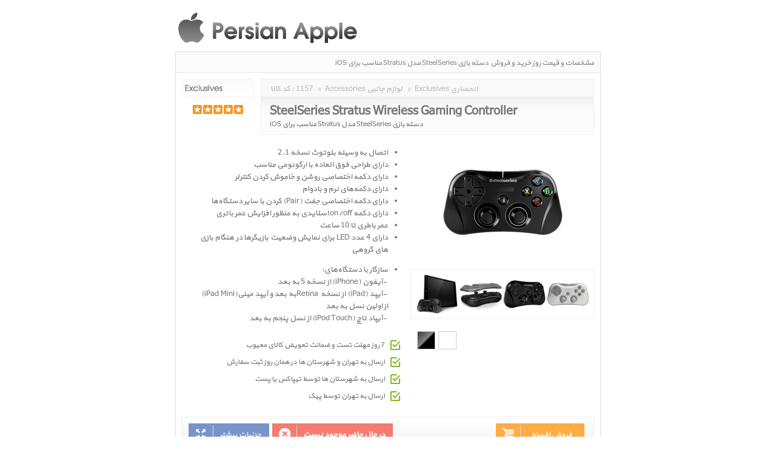

--- FILE ---
content_type: text/html; charset=utf-8
request_url: http://persianapple.ir/UI/ProductDetail.aspx?PID=1157
body_size: 8219
content:


<!DOCTYPE html PUBLIC "-//W3C//DTD XHTML 1.0 Transitional//EN" "http://www.w3.org/TR/xhtml1/DTD/xhtml1-transitional.dtd">
<html xmlns="http://www.w3.org/1999/xhtml">
<head id="Head1"><meta http-equiv="X-UA-Compatible" content="IE=9" /><title>
	مشخصات و قیمت روز خرید و فروش دسته بازی SteelSeries مدل Stratus مناسب برای iOS SteelSeries Stratus Wireless Gaming Controller | 1157 | پرشین اپل | Persian Apple
</title><link rel="shortcut icon" href="../SiteImage/SiteIcon.ico" type="image/xicon" /><meta http-equiv="Content-Type" content="text/html; charset=UTF-8" /><meta name="author" content="www.kimia.company" /><meta name="copyright" content="Copyright © KIMIA All Rights Reserved" /><link href="../Style/StyleMaster.css" rel="stylesheet" type="text/css" /><link href="../Style/LightToolTip.css" rel="stylesheet" type="text/css" /><link href="../Style/LightImageInfo.css" rel="stylesheet" type="text/css" /><link href="../Style/LightMessageBox.css" rel="stylesheet" type="text/css" /><link href="../Style/KimexaTools.css" rel="stylesheet" type="text/css" />


    <script src="../Scripts/jquery-1.7.2.min.js" type="text/javascript"></script>
	<script src="../Scripts/LightGoTop.js" type="text/javascript"></script>  
    <script src="../Scripts/LightToolTip.js" type="text/javascript"></script>  
    <script src="../Scripts/KimexaLightPopup.js" type="text/javascript"></script>
    <script src="../Scripts/jquery.cookie.js" type="text/javascript"></script>
    <script src="../Scripts/KimexaCookie.js" type="text/javascript"></script>
    <script src="../Scripts/LightMessageBox.js" type="text/javascript"></script>
    <script src="../Scripts/KimexaTools.js" type="text/javascript"></script>
    <script src="../Scripts/KimiaImageZoom.js" type="text/javascript"></script>

    <script type="text/javascript">

        $(document).ready(function () {

            $('#closeTab0').click(function (e) {
                $("#idTab0").slideUp();
                //$("#idTab0").fadeOut(500);
                //$("#idTab0").stop(true, true).slideToggle("slow");
                e.stopPropagation();
            });

            $('#closeTab1').click(function (e) {
                $("#idTab1").slideUp();
                e.stopPropagation();
            });

            $('#closeTab2').click(function (e) {
                $("#idTab2").slideUp();
                e.stopPropagation();
            });

            $('#closeTab3').click(function (e) {
                $("#idTab3").slideUp();
                e.stopPropagation();
            });

            $('#closeTab4').click(function (e) {
                $("#idTab4").slideUp();
                e.stopPropagation();
            });

            $('#closeTab5').click(function (e) {
                $("#idTab5").slideUp();
                e.stopPropagation();
            });

            $('#closeTab6').click(function (e) {
                $("#idTab6").slideUp();
                e.stopPropagation();
            });

            $('#closeTab7').click(function (e) {
                $("#idTab7").slideUp();
                e.stopPropagation();
            });

            $('#closeTab8').click(function (e) {
                $("#idTab8").slideUp();
                e.stopPropagation();
            });

        });

    </script>

    <script src="../Scripts/HomeMasterScript.js" type="text/javascript"></script>


<meta name="Description" content="مشخصات و قیمت روز خرید و فروش دسته بازی SteelSeries مدل Stratus مناسب برای iOS SteelSeries Stratus Wireless Gaming Controller ، قیمت، مشخصات و نقد و بررسی، برنامه و درایور دسته بازی SteelSeries مدل Stratus مناسب برای iOS، SteelSeries Stratus Wireless Gaming Controller، عکس و تصویر، لوازم جانبی، راهنمای خرید دسته بازی SteelSeries مدل Stratus مناسب برای iOS، SteelSeries Stratus Wireless Gaming Controller 1157" /><meta name="keywords" content="مشخصات و قیمت روز خرید و فروش دسته بازی SteelSeries مدل Stratus مناسب برای iOS SteelSeries Stratus Wireless Gaming Controller , قیمت دسته بازی SteelSeries مدل Stratus مناسب برای iOS , مشخصات و نقد و بررسی دسته بازی SteelSeries مدل Stratus مناسب برای iOS , برنامه و درایور دسته بازی SteelSeries مدل Stratus مناسب برای iOS , عکس و تصویر دسته بازی SteelSeries مدل Stratus مناسب برای iOS , لوازم جانبی دسته بازی SteelSeries مدل Stratus مناسب برای iOS , راهنمای خرید دسته بازی SteelSeries مدل Stratus مناسب برای iOS , قیمت SteelSeries Stratus Wireless Gaming Controller , مشخصات و نقد و بررسی SteelSeries Stratus Wireless Gaming Controller , برنامه و درایور SteelSeries Stratus Wireless Gaming Controller , عکس و تصویر SteelSeries Stratus Wireless Gaming Controller , لوازم جانبی SteelSeries Stratus Wireless Gaming Controller , راهنمای خرید SteelSeries Stratus Wireless Gaming Controller , دسته بازی SteelSeries مدل Stratus مناسب برای iOS , SteelSeries Stratus Wireless Gaming Controller" /><link rel="canonical" href="http://persianapple.ir/UI/ProductDetail.aspx?PID=1157" /></head>

<body class="DetailMaster">

<form name="form1" method="post" action="./ProductDetail.aspx?PID=1157" id="form1">
<div>
<input type="hidden" name="__VIEWSTATE" id="__VIEWSTATE" value="j6lIFzYv1rONcIbR1UEgHE7bJUNA+kfMCYD8sqgqYHbpjhT79ZMZ9hqd9S4OPjzFOdKpafdc1WJIK1K/NHQ0BJYHjbx+OSmmeYRZ4IeqMw6gFsPs4cxwaivFRFY=" />
</div>

<div>

	<input type="hidden" name="__VIEWSTATEGENERATOR" id="__VIEWSTATEGENERATOR" value="0DC8D961" />
</div>

    <div id="idProductDetail"><div class='DetailMasterDisplay'><a href='../Index.aspx'><img class='DetailMasterHeaderImage' title='مشخصات و قیمت روز خرید و فروش دسته بازی SteelSeries مدل Stratus مناسب برای iOS SteelSeries Stratus Wireless Gaming Controller' alt='مشخصات و قیمت روز خرید و فروش دسته بازی SteelSeries مدل Stratus مناسب برای iOS SteelSeries Stratus Wireless Gaming Controller' title='' src='../SiteImage/DetailHeader.png' /></a><div itemscope='' itemtype='http://schema.org/Review'><div class='xWin xWinBorderPrint' style='width:700px' id='SchemaReviewContent' ><div class='xWinTitle'><div class='xWinIcon LightToolTip'><img src='../SiteImage/ProductIndex.png' alt='مشخصات و قیمت روز خرید و فروش دسته بازی SteelSeries مدل Stratus مناسب برای iOS SteelSeries Stratus Wireless Gaming Controller' /><span class='LightToolTipStyle'>مشخصات و قیمت روز خرید و فروش دسته بازی SteelSeries مدل Stratus مناسب برای iOS SteelSeries Stratus Wireless Gaming Controller</span></div><h1><a href='../UI/ProductDetail.aspx?PID=1157' title='مشخصات و قیمت روز خرید و فروش دسته بازی SteelSeries مدل Stratus مناسب برای iOS SteelSeries Stratus Wireless Gaming Controller' ><span>مشخصات و قیمت روز خرید و فروش</span> <span>دسته بازی SteelSeries مدل Stratus مناسب برای iOS</span> <span>SteelSeries Stratus Wireless Gaming Controller</span></a></h1><meta itemprop='itemReviewed' content='مشخصات و قیمت روز خرید و فروش دسته بازی SteelSeries مدل Stratus مناسب برای iOS SteelSeries Stratus Wireless Gaming Controller' /><span itemprop='reviewRating' itemscope='' itemtype='http://schema.org/Rating'><meta itemprop='worstRating' content='0' /><meta itemprop='ratingValue' content='4.6' /><meta itemprop='bestRating' content='5' /></span><meta itemprop='author' content='HiAPPLE' /><meta itemprop='datePublished' content='2026-01-31' /></div><div class='xWinBody'><div class='ProductView1'><div class='ProductView1Header_Left'><a href='../UI/SubGroup.aspx?ID=184' target='_blank' title='انحصاری Exclusives'><img src='../UpImage/c6c0d541-3e75-4d50-8196-6510daa1af71.png' alt='انحصاری Exclusives' class='ProductViewCategory' /></a><div><img src='/SiteImage/Rank5.png' alt='Rank : 5' title='Rank : 5' class='ProductViewRank' /></div></div><div class='ProductView1Header_Right'  ><ul><li><span>کد کالا :</span></li><li><a href='../UI/ProductDetail.aspx?PID=1157' title='SteelSeries Stratus Wireless Gaming Controller، دسته بازی SteelSeries مدل Stratus مناسب برای iOS' target='_blank' style='direction:rtl' >1157</a></li><li><b>»</b></li><li><a href='../UI/MainGroup.aspx?ID=102' target='_blank' >Accessories لوازم جانبی</a></li><li><b>»</b></li><li><a href='../UI/SubGroup.aspx?ID=184' target='_blank' >Exclusives انحصاری</a></li></ul><div class='clear'></div><a class='ProductIndexHeaderMaster' style='direction:ltr;' href='../UI/ProductSpecification.aspx?PID=1157' title='SteelSeries Stratus Wireless Gaming Controller، دسته بازی SteelSeries مدل Stratus مناسب برای iOS' target='_blank' >SteelSeries Stratus Wireless Gaming Controller</a><a class='ProductIndexHeaderAlternative' style='direction:rtl; font-family:KimiaYekan; font-weight:normal;' href='../UI/ProductSpecification.aspx?PID=1157' title='SteelSeries Stratus Wireless Gaming Controller، دسته بازی SteelSeries مدل Stratus مناسب برای iOS' target='_blank' >دسته بازی SteelSeries مدل Stratus مناسب برای iOS</a></div><div class='clear'></div><div class='ProductView1_Right' ><div class='ProductView1_RightBody'><div class='ProductDynamicFieldTableBox'><table class='ProductDynamicFieldTable' style='direction:rtl;text-align: right;' summary='Price and Specifications SteelSeries Stratus Wireless Gaming Controller' border='0px' cellpadding='0px' cellspacing='1px' ></table></div><div class='ProductView1_BriefComment'  ><ul dir="rtl"> 	<li style="text-align: justify;"> 		اتصال به وسیله بلوتوث نسخه 2.1</li> 	<li style="text-align: justify;"> 		دارای طراحی فوق العاده با ارگونومی مناسب</li> 	<li style="text-align: justify;"> 		دارای دکمه اختصاصی روشن و خاموش کردن کنترلر</li> 	<li style="text-align: justify;"> 		دارای دکمه‌های نرم و بادوام</li> 	<li style="text-align: justify;"> 		دارای دکمه اختصاصی جفت (Pair) کردن با سایر دستگاه‌ها</li> 	<li style="text-align: justify;"> 		دارای دکمه on/off اسلایدی به منظور افزایش عمر باتری</li> 	<li style="text-align: justify;"> 		عمر باطری تا 10 ساعت</li> 	<li style="text-align: justify;"> 		دارای 4 عدد LED برای نمایش وضعیت بازیگرها در هنگام بازی های گروهی</li> 	<li style="text-align: justify;"> 		<p dir="RTL"> 			سازگار با دستگاه‌های<span dir="LTR">:<br /> 			- </span>آیفون<span dir="LTR"> (iPhone) </span>از نسخه 5 به بعد<br /> 			<span dir="LTR">- </span>آیپد<span dir="LTR"> (iPad) </span>از نسخه <span dir="LTR">Retina </span>به بعد و آیپد مینی<span dir="LTR"> (iPad Mini) </span>از اولین نسل به بعد<br /> 			<span dir="LTR">- </span>آیپاد تاچ<span dir="LTR"> (iPod Touch) </span>از نسل پنجم به بعد</p> 	</li> </ul></div></div><div class='ProductView1_ProductComment'><ul><li>7 روز مهلت تست و ضمانت تعویض کالای معیوب</li><li>ارسال به تهران و شهرستان ها در همان روز ثبت سفارش</li><li>ارسال به شهرستان ها توسط تیپاکس یا پست</li><li>ارسال به تهران توسط پیک</li></ul></div></div><div class='ProductView1_Left' ><a href='../UI/ProductSpecification.aspx?PID=1157' target='_blank' title='SteelSeries Stratus Wireless Gaming Controller، دسته بازی SteelSeries مدل Stratus مناسب برای iOS' ><div class='KimexaImageCaption KimexaImageCaptionHoverBorder'><div class='imgPanel-4'><img src='../UpImageThumb/be89d82f-6722-4cf3-9022-2d481e1064d8.jpg' alt='SteelSeries Stratus Wireless Gaming Controller، دسته بازی SteelSeries مدل Stratus مناسب برای iOS' class='' /></div><div class='KimexaImageCaptionContent'><div class='KimexaImageCaptionBody' ><span style='direction:ltr;'>SteelSeries Stratus Wireless Gaming Controller</span><span style='direction:rtl;'>دسته بازی SteelSeries مدل Stratus مناسب برای iOS</span></div></div></div><div class='clear'></div></a><div class='clear'></div><div><a class='ProductView1_LeftImages' href='../UI/ProductSpecification.aspx?PID=1157&t=Images#TAB' title='تصاویر SteelSeries Stratus Wireless Gaming Controller، تصاویر دسته بازی SteelSeries مدل Stratus مناسب برای iOS' target='_blank' ><img src='../UpImageThumb/2204c8ba-f002-4fb4-a5a8-283a2d289b9b.jpg' alt='' /><img src='../UpImageThumb/e1b008b9-37f7-405f-bf4d-874945e19bb1.jpg' alt='' /><img src='../UpImageThumb/ec155aa2-96ce-48f6-b19c-ec2d74add814.jpg' alt='' /><img src='../UpImageThumb/1cb6483a-22a0-4a10-af97-3f20d67726ba.jpg' alt='' /></a></div><div class='ProductView1_CompanyColor'><span><img style='position: relative; z-index: 1;' src='../ui/generateColorPicture.aspx?width=18&height=18&color1=000000&color2=' alt=''><img style='position: absolute; left:0px; top: 0px; z-index: 10;' src='../SiteImage/Color3D.png' /></span><span><img style='position: relative; z-index: 1;' src='../ui/generateColorPicture.aspx?width=18&height=18&color1=FFFFFF&color2=' alt=''><img style='position: absolute; left:0px; top: 0px; z-index: 10;' src='../SiteImage/Color3D.png' /></span><div class='clear'></div></div><div class='clear'></div></div><div class='clear'></div><div class='ProductView1Footer'><div class='ProductView1_btnSpecification'><a href='../UI/ProductSpecification.aspx?PID=1157' title='SteelSeries Stratus Wireless Gaming Controller، دسته بازی SteelSeries مدل Stratus مناسب برای iOS' target='_blank' ><img alt='' src='../SiteImage/icoProductMore.png' /><span>جزئیات بیشتر</span></a></div><div class='ProductView1_btnNotAvailble'><img alt='' src='../SiteImage/icoProductNotAvailble.png' /><span>در حال حاضر موجود نیست</span></div><div class='ProductView1_btnCommingSoon' style='float: right'><a href='../UI/Menu.aspx?ID=122&MenuNav=1' target='_blank' title='فروش اقساط'><img alt='فروش اقساط' src='/SiteImage/icoProductBasket.png'><span style='font-weight: normal;'>فروش اقساط</span></a></div><div class='clear'></div></div><div class='clear'></div></div><div class='clear'></div><div class='DottedLine'></div><div itemprop='reviewBody'><div id='idTab0'><div class='TabPanel'><a name='TAB'></a><a class='TabItem TabFirst TabActive' href='../UI/ProductSpecification.aspx?PID=1157#TAB' title='دسته بازی SteelSeries مدل Stratus مناسب برای iOS، SteelSeries Stratus Wireless Gaming Controller' >معرفی و مشخصات فنی</a><img src='../SiteImage/ProductDetailClosePanel.png' id='closeTab0' /><div class='clear'></div></div><div class='TabBody'><div class='TabHeader'><h2 class='TabHeaderFirst'>دسته بازی SteelSeries مدل Stratus مناسب برای iOS</h2><h2 class='TabHeaderSecound'>SteelSeries Stratus Wireless Gaming Controller</h2></div><div class='TabMoarefiPrice TabContentFrame'> دسته بازی SteelSeries مدل Stratus مناسب برای iOS ﴿ SteelSeries Stratus Wireless Gaming Controller ﴾ در حال حاضر در انبار موجود نمیباشد. </div><div class='TabMoarefiImages'><a href='../UI/ProductSpecification.aspx?PID=1157&t=Images#TAB' title='تصاویر دسته بازی SteelSeries مدل Stratus مناسب برای iOS ﴿ SteelSeries Stratus Wireless Gaming Controller ﴾' ><div class='imgPanel-35'><img src='../UpImageThumb/2204c8ba-f002-4fb4-a5a8-283a2d289b9b.jpg' alt='دسته بازی SteelSeries مدل Stratus مناسب برای iOS ﴿ SteelSeries Stratus Wireless Gaming Controller ﴾' class='imgPanel-35-ImageNew' /></div><div class='imgPanel-35'><img src='../UpImageThumb/e1b008b9-37f7-405f-bf4d-874945e19bb1.jpg' alt='دسته بازی SteelSeries مدل Stratus مناسب برای iOS ﴿ SteelSeries Stratus Wireless Gaming Controller ﴾' class='imgPanel-35-ImageNew' /></div><div class='imgPanel-35'><img src='../UpImageThumb/ec155aa2-96ce-48f6-b19c-ec2d74add814.jpg' alt='دسته بازی SteelSeries مدل Stratus مناسب برای iOS ﴿ SteelSeries Stratus Wireless Gaming Controller ﴾' class='imgPanel-35-ImageNew' /></div><div class='imgPanel-35'><img src='../UpImageThumb/1cb6483a-22a0-4a10-af97-3f20d67726ba.jpg' alt='دسته بازی SteelSeries مدل Stratus مناسب برای iOS ﴿ SteelSeries Stratus Wireless Gaming Controller ﴾' class='imgPanel-35-ImageNew' /></div><div class='clear'></div></a></div><div class='TabMoarefiHelp TabContentFrame'>کاربر گرامی! لطفا قبل از خرید دسته بازی SteelSeries مدل Stratus مناسب برای iOS ﴿ SteelSeries Stratus Wireless Gaming Controller ﴾ ابتدا مشخصات و توضیحات مربوطه را به دقت مطالعه نموده تا کالا از نظر فنی نیاز شما را بر طرف سازد سپس قیمت و شرایط گارانتی شرکت گارانتی کننده را به دقت مطالعه نموده، همچنین راهنمای خرید  پرشین اپل Persian Apple  را به دقت بررسی و در صورت تمایل اقدام به خرید نمائید.  همچنین شما میتوانید جهت اطلاعات بیشتر به قسمت <a href='../UI/ProductSpecification.aspx?PID=1157&t=Prices#TAB' title='قیمت دسته بازی SteelSeries مدل Stratus مناسب برای iOS ﴿ SteelSeries Stratus Wireless Gaming Controller ﴾' >قیمت</a>، <a href='../UI/ProductSpecification.aspx?PID=1157&t=Reviews#TAB' title='نقد و بررسی دسته بازی SteelSeries مدل Stratus مناسب برای iOS ﴿ SteelSeries Stratus Wireless Gaming Controller ﴾' >نقد و بررسی</a>، <a href='../UI/ProductSpecification.aspx?PID=1157&t=Images#TAB' title='تصاویر دسته بازی SteelSeries مدل Stratus مناسب برای iOS ﴿ SteelSeries Stratus Wireless Gaming Controller ﴾' >تصاویر</a>، <a href='../UI/ProductSpecification.aspx?PID=1157&t=Accessories#TAB' title='لوازم جانبی دسته بازی SteelSeries مدل Stratus مناسب برای iOS ﴿ SteelSeries Stratus Wireless Gaming Controller ﴾' >لوازم جانبی</a>، <a href='../UI/ProductSpecification.aspx?PID=1157&t=How_To_Buy#TAB' title='راهنمای خرید دسته بازی SteelSeries مدل Stratus مناسب برای iOS ﴿ SteelSeries Stratus Wireless Gaming Controller ﴾' >راهنمای خرید</a>،  مراجعه فرمائید.</div><div class='TabContentFrame TabContentFrameCloud'>دسته بازی SteelSeries مدل Stratus مناسب برای iOS، SteelSeries Stratus Wireless Gaming Controller، قیمت، مشخصات و نقد و بررسی، برنامه و درایور دسته بازی SteelSeries مدل Stratus مناسب برای iOS، SteelSeries Stratus Wireless Gaming Controller، عکس و تصویر، لوازم جانبی، راهنمای خرید دسته بازی SteelSeries مدل Stratus مناسب برای iOS، SteelSeries Stratus Wireless Gaming Controller</div></div></div><div id='idTab1'><div class='TabPanel'><a name='Prices'></a><a class='TabItem TabActive' href='../UI/ProductSpecification.aspx?PID=1157&t=Prices#TAB' title='قیمت دسته بازی SteelSeries مدل Stratus مناسب برای iOS، قیمت SteelSeries Stratus Wireless Gaming Controller' >قیمت</a><img src='../SiteImage/ProductDetailClosePanel.png' id='closeTab1' /><div class='clear'></div></div><div class='TabBody'><div class='TabHeader'><h2 class='TabHeaderFirst'>قیمت دسته بازی SteelSeries مدل Stratus مناسب برای iOS</h2><h2 class='TabHeaderSecound'>قیمت SteelSeries Stratus Wireless Gaming Controller</h2></div><div class='TabContentFrame'> قیمت دسته بازی SteelSeries مدل Stratus مناسب برای iOS ﴿ قیمت SteelSeries Stratus Wireless Gaming Controller ﴾. متاسفانه <a href='../UI/ProductSpecification.aspx?PID=1157&t=Prices' title='قیمت دسته بازی SteelSeries مدل Stratus مناسب برای iOS ﴿ قیمت SteelSeries Stratus Wireless Gaming Controller ﴾' >دسته بازی SteelSeries مدل Stratus مناسب برای iOS ﴿ SteelSeries Stratus Wireless Gaming Controller ﴾</a> در حال حاضر در انبار موجود نمیباشد. بنابراین قیمتهای اعلام شده دارای اعتبار نمیباشند. لطفا جهت اطلاع از موجودی و قیمت از پنل 'درخواست قیمت' استفاده نمائید تا کارشناسان فروش پرشین اپل Persian Apple به سرعت پاسخگوی شما باشند. </div><div class='TabBanner'><img src='../SiteImage/TabBannerPrices.png' title='قیمت دسته بازی SteelSeries مدل Stratus مناسب برای iOS ﴿ قیمت SteelSeries Stratus Wireless Gaming Controller ﴾'  alt='قیمت دسته بازی SteelSeries مدل Stratus مناسب برای iOS ﴿ قیمت SteelSeries Stratus Wireless Gaming Controller ﴾' /></div><div class='TabContentFrame'><ul><li>کاربر گرامی! آخرین تاریخ به روز رسانی قیمت 1403/09/24 - 18:18 میباشد. لطفا در صورت به روز نبودن جهت اطلاع از بهترین و آخرین قیمت خرید و فروش دسته بازی SteelSeries مدل Stratus مناسب برای iOS ﴿ SteelSeries Stratus Wireless Gaming Controller ﴾ با واحد فروش تماس حاصل فرمائید یا از طریق 'پنل درخواست قیمت' درخواست خود را ثبت نمائید.</li></ul></div><div class='TabContentFrame TabContentFrameCloud'>قیمت دسته بازی SteelSeries مدل Stratus مناسب برای iOS، قیمت SteelSeries Stratus Wireless Gaming Controller، لیست قیمت، بهترین قیمت فروش، قیمت به روز دسته بازی SteelSeries مدل Stratus مناسب برای iOS، SteelSeries Stratus Wireless Gaming Controller، آخرین قیمت، تغییرات قیمت، قیمت اقساط دسته بازی SteelSeries مدل Stratus مناسب برای iOS، SteelSeries Stratus Wireless Gaming Controller</div></div></div><div id='idTab3'><div class='TabPanel'><a name='Reviews'></a><a class='TabItem TabActive' href='../UI/ProductSpecification.aspx?PID=1157&t=Reviews#TAB' title='نقد و بررسی دسته بازی SteelSeries مدل Stratus مناسب برای iOS، نقد و بررسی SteelSeries Stratus Wireless Gaming Controller' >نقد و بررسی</a><img src='../SiteImage/ProductDetailClosePanel.png' id='closeTab3' /><div class='clear'></div></div><div class='TabBody'><div class='TabHeader'><h2 class='TabHeaderFirst'>نقد و بررسی دسته بازی SteelSeries مدل Stratus مناسب برای iOS</h2><h2 class='TabHeaderSecound'>نقد و بررسی SteelSeries Stratus Wireless Gaming Controller</h2></div><div class='TabContentFrame'>کاربر گرامی، نقد و بررسی دسته بازی SteelSeries مدل Stratus مناسب برای iOS ﴿ نقد و بررسی SteelSeries Stratus Wireless Gaming Controller ﴾ در حال به روز رسانی و تکمیل اطلاعات میباشد. لطفا جهت اطلاعات بیشتر به قسمت <a href='../UI/ProductSpecification.aspx?PID=1157&t=Prices#TAB' title='قیمت دسته بازی SteelSeries مدل Stratus مناسب برای iOS ﴿ SteelSeries Stratus Wireless Gaming Controller ﴾' >قیمت</a>، <a href='../UI/ProductSpecification.aspx?PID=1157&t=Reviews#TAB' title='نقد و بررسی دسته بازی SteelSeries مدل Stratus مناسب برای iOS ﴿ SteelSeries Stratus Wireless Gaming Controller ﴾' >نقد و بررسی</a>، <a href='../UI/ProductSpecification.aspx?PID=1157&t=Images#TAB' title='تصاویر دسته بازی SteelSeries مدل Stratus مناسب برای iOS ﴿ SteelSeries Stratus Wireless Gaming Controller ﴾' >تصاویر</a>، <a href='../UI/ProductSpecification.aspx?PID=1157&t=Accessories#TAB' title='لوازم جانبی دسته بازی SteelSeries مدل Stratus مناسب برای iOS ﴿ SteelSeries Stratus Wireless Gaming Controller ﴾' >لوازم جانبی</a>، <a href='../UI/ProductSpecification.aspx?PID=1157&t=How_To_Buy#TAB' title='راهنمای خرید دسته بازی SteelSeries مدل Stratus مناسب برای iOS ﴿ SteelSeries Stratus Wireless Gaming Controller ﴾' >راهنمای خرید</a>، دسته بازی SteelSeries مدل Stratus مناسب برای iOS ﴿ SteelSeries Stratus Wireless Gaming Controller ﴾ مراجعه فرمائید.</div><div class='TabBanner'><img src='../SiteImage/TabBannerReviews.png' title='نقد و بررسی دسته بازی SteelSeries مدل Stratus مناسب برای iOS ﴿ نقد و بررسی SteelSeries Stratus Wireless Gaming Controller ﴾'  alt='نقد و بررسی دسته بازی SteelSeries مدل Stratus مناسب برای iOS ﴿ نقد و بررسی SteelSeries Stratus Wireless Gaming Controller ﴾' /></div><div class='TabContentFrame'>در نگارش نقد و بررسی <a href='../UI/ProductSpecification.aspx?PID=1157&t=Reviews' title='نقد و بررسی دسته بازی SteelSeries مدل Stratus مناسب برای iOS ﴿ نقد و بررسی SteelSeries Stratus Wireless Gaming Controller ﴾' >دسته بازی SteelSeries مدل Stratus مناسب برای iOS ﴿ SteelSeries Stratus Wireless Gaming Controller ﴾</a> تا حد امکان از نظرات و اطلاعات تخصصی سایت شرکت تولید کننده و سایتهای مرجع و معتبر استفاده شده است ولی وجود اشکالات و مغایرتهایی در نظرات و بررسی های تخصصی دسته بازی SteelSeries مدل Stratus مناسب برای iOS ﴿ SteelSeries Stratus Wireless Gaming Controller ﴾ محتمل میباشد. لذا جهت اطلاعات بیشتر و دقیقتر به وب سایت شرکت تولید کننده مراجعه فرمائید.</div><div class='TabContentFrame TabContentFrameCloud'>نقد و بررسی دسته بازی SteelSeries مدل Stratus مناسب برای iOS، نقد و بررسی SteelSeries Stratus Wireless Gaming Controller، بررسی تخصصی، مقایسه، معرفی دسته بازی SteelSeries مدل Stratus مناسب برای iOS، SteelSeries Stratus Wireless Gaming Controller، نظرات، نقاط ضعف و قوت دسته بازی SteelSeries مدل Stratus مناسب برای iOS، SteelSeries Stratus Wireless Gaming Controller</div></div></div><div id='idTab4'><div class='TabPanel'><a name='Images'></a><a class='TabItem TabActive' href='../UI/ProductSpecification.aspx?PID=1157&t=Images#TAB' title='تصاویر دسته بازی SteelSeries مدل Stratus مناسب برای iOS، تصاویر SteelSeries Stratus Wireless Gaming Controller' >تصاویر</a><img src='../SiteImage/ProductDetailClosePanel.png' id='closeTab4' /><div class='clear'></div></div><div class='TabBody'><div class='TabHeader'><h2 class='TabHeaderFirst'>تصاویر دسته بازی SteelSeries مدل Stratus مناسب برای iOS</h2><h2 class='TabHeaderSecound'>تصاویر SteelSeries Stratus Wireless Gaming Controller</h2></div><div class='TabContentFrame'>تصویر و ویدئو های موجود در گالری عکس <a href='../UI/ProductSpecification.aspx?PID=1157&t=Images' title='تصاویر دسته بازی SteelSeries مدل Stratus مناسب برای iOS ﴿ تصاویر SteelSeries Stratus Wireless Gaming Controller ﴾' >دسته بازی SteelSeries مدل Stratus مناسب برای iOS ﴿ SteelSeries Stratus Wireless Gaming Controller ﴾</a> تا حد امکان از سایتهای مرجع و تولید کننده کالا تهیه شده است. در صورتیکه این کالا دارای رنگ بندی و طراحی های مختلف باشد هنگام انتخاب نوع کالا رنگهای موجود جهت انتخاب و خرید نمایش داده میشود.</div><div class='TabImageBody'><div class='clear'></div><div class='imgPanel-40'><img src='../UpImage/be89d82f-6722-4cf3-9022-2d481e1064d8.jpg' alt='تصاویر دسته بازی SteelSeries مدل Stratus مناسب برای iOS، تصاویر SteelSeries Stratus Wireless Gaming Controller' class='imgPanel-40-ImageNew' /></div><div class='clear'></div><div class='clear'></div><div class='imgPanel-40'><img src='../UpImage/2204c8ba-f002-4fb4-a5a8-283a2d289b9b.jpg' alt='عکس دسته بازی SteelSeries مدل Stratus مناسب برای iOS، عکس SteelSeries Stratus Wireless Gaming Controller' class='imgPanel-40-ImageNew' /></div><div class='clear'></div><div class='clear'></div><div class='imgPanel-40'><img src='../UpImage/e1b008b9-37f7-405f-bf4d-874945e19bb1.jpg' alt='آلبوم دسته بازی SteelSeries مدل Stratus مناسب برای iOS، آلبوم SteelSeries Stratus Wireless Gaming Controller' class='imgPanel-40-ImageNew' /></div><div class='clear'></div><div class='clear'></div><div class='imgPanel-40'><img src='../UpImage/ec155aa2-96ce-48f6-b19c-ec2d74add814.jpg' alt='گالری دسته بازی SteelSeries مدل Stratus مناسب برای iOS، گالری SteelSeries Stratus Wireless Gaming Controller' class='imgPanel-40-ImageNew' /></div><div class='clear'></div><div class='clear'></div><div class='imgPanel-40'><img src='../UpImage/1cb6483a-22a0-4a10-af97-3f20d67726ba.jpg' alt='ویدیو دسته بازی SteelSeries مدل Stratus مناسب برای iOS، ویدیو SteelSeries Stratus Wireless Gaming Controller' class='imgPanel-40-ImageNew' /></div><div class='clear'></div><div class='clear'></div></div><div class='TabContentFrame'>ممکن است تصویر نمایش داده شده برای دسته بازی SteelSeries مدل Stratus مناسب برای iOS ﴿ SteelSeries Stratus Wireless Gaming Controller ﴾ با تصویر واقعی کالا متفاوت باشد. همچنین ممکن است این کالا دارای رنگ بندی باشد، لذا پیشنهاد میکنیم جهت مشاهده گالری عکس و تصاویر دقیقتر به وب سایت شرکت تولید کننده مراجعه فرمائید. <br />در صورتیکه عبارت 'SAMPLE' بر روی تصویر کالا درج شده بود به این معنی است که این تصویر واقعی کالا نمیباشد.</div><div class='TabContentFrame TabContentFrameCloud'>تصاویر دسته بازی SteelSeries مدل Stratus مناسب برای iOS، تصاویر SteelSeries Stratus Wireless Gaming Controller، عکس، آلبوم، گالری دسته بازی SteelSeries مدل Stratus مناسب برای iOS، SteelSeries Stratus Wireless Gaming Controller، ویدیو، تصویر دسته بازی SteelSeries مدل Stratus مناسب برای iOS، SteelSeries Stratus Wireless Gaming Controller</div></div></div><div id='idTab5'><div class='TabPanel'><a name='Accessories'></a><a class='TabItem TabActive' href='../UI/ProductSpecification.aspx?PID=1157&t=Accessories#TAB' title='لوازم جانبی دسته بازی SteelSeries مدل Stratus مناسب برای iOS، لوازم جانبی SteelSeries Stratus Wireless Gaming Controller' >لوازم جانبی</a><img src='../SiteImage/ProductDetailClosePanel.png' id='closeTab5' /><div class='clear'></div></div><div class='TabBody'><div class='TabHeader'><h2 class='TabHeaderFirst'>لوازم جانبی دسته بازی SteelSeries مدل Stratus مناسب برای iOS</h2><h2 class='TabHeaderSecound'>لوازم جانبی SteelSeries Stratus Wireless Gaming Controller</h2></div><div class='TabContentFrame'>لوازم جانبی <a href='../UI/ProductSpecification.aspx?PID=1157&t=Accessories' title='لوازم جانبی دسته بازی SteelSeries مدل Stratus مناسب برای iOS ﴿ لوازم جانبی SteelSeries Stratus Wireless Gaming Controller ﴾' >دسته بازی SteelSeries مدل Stratus مناسب برای iOS ﴿ SteelSeries Stratus Wireless Gaming Controller ﴾</a> به صورت پیشنهادی توسط پرشین اپل Persian Apple معرفی شده است. کالاهای زیر شامل قطعات، تجهیزات، ملزومات و لوازم جانبی دسته بازی SteelSeries مدل Stratus مناسب برای iOS ﴿ لوازم جانبی SteelSeries Stratus Wireless Gaming Controller ﴾ میباشد. جهت خرید بر روی کالای مورد نظر کلیک نمائید، سپس گزینه 'اضافه به سبد و خرید کالا' را انتخاب فرمائید.</div><div class='TabBanner'><div class='TabAccessoriesImage'></div></div><div class='TabContentFrame TabContentFrameCloud'>لوازم جانبی دسته بازی SteelSeries مدل Stratus مناسب برای iOS، لوازم جانبی SteelSeries Stratus Wireless Gaming Controller، قطعات، ملزومات، تجهیزات دسته بازی SteelSeries مدل Stratus مناسب برای iOS، SteelSeries Stratus Wireless Gaming Controller، لوازم همراه دسته بازی SteelSeries مدل Stratus مناسب برای iOS، SteelSeries Stratus Wireless Gaming Controller</div></div></div><div id='idTab8'><div class='TabPanel'><a name='How_To_Buy'></a><a class='TabItem TabActive' href='../UI/ProductSpecification.aspx?PID=1157&t=How_To_Buy#TAB' title='راهنمای خرید دسته بازی SteelSeries مدل Stratus مناسب برای iOS، راهنمای خرید SteelSeries Stratus Wireless Gaming Controller' >راهنمای خرید</a><img src='../SiteImage/ProductDetailClosePanel.png' id='closeTab8' /><div class='clear'></div></div><div class='TabBody'><div class='TabHeader'><h2 class='TabHeaderFirst'>راهنمای خرید دسته بازی SteelSeries مدل Stratus مناسب برای iOS</h2><h2 class='TabHeaderSecound'>راهنمای خرید SteelSeries Stratus Wireless Gaming Controller</h2></div><div class='TabContentFrame'>کاربر گرامی! جهت خرید صحیح و مناسب <a href='../UI/ProductSpecification.aspx?PID=1157&t=How_To_Buy' title='راهنمای خرید دسته بازی SteelSeries مدل Stratus مناسب برای iOS ﴿ راهنمای خرید SteelSeries Stratus Wireless Gaming Controller ﴾' >دسته بازی SteelSeries مدل Stratus مناسب برای iOS ﴿ SteelSeries Stratus Wireless Gaming Controller ﴾</a> اطلاعات و راهنمای زیر را مطالعه نمائید.<br /><br /><ul><li class='TabHowToBuyLi'>قیمت خرید دسته بازی SteelSeries مدل Stratus مناسب برای iOS ﴿ SteelSeries Stratus Wireless Gaming Controller ﴾ را بررسی نمائید و مطمئن شوید این کالا با گارانتی ذکر شده دارای قیمت روز مناسبی در بازار میباشد. لطفا توجه داشته باشید که با توجه به نوسانات قیمت در بازار اعتبار قیمتها به صورت روزانه میباشد.</li><li class='TabHowToBuyLi'>به تاریخ به روز رسانی کالا دقت فرمائید.درصورتیکه قیمت به روز نبود یا از 'پنل درخواست قیمت' استفاده نمائید و یا با کارشناسان فروش تماس حاصل فرمائید.</li><li class='TabHowToBuyLi'>قسمت مشخصات و نقد و بررسی دسته بازی SteelSeries مدل Stratus مناسب برای iOS ﴿ SteelSeries Stratus Wireless Gaming Controller ﴾ را به دقت مطالعه نموده تا مطمئن شوید کالا از نظر مشخصات فنی پاسخگوی تمام نیاز های شما باشد. همچنین شما میتوانید جهت اطلاعات بیشتر به سایت شرکت تولید کننده و سایتهای مرجع مراجعه نمائید. <br />در صورت نداشتن دانش فنی در خصوص انتخاب کالا، جهت مشاوره و آموزش، حتما قبل از خرید با یک کارشناس مورد اعتماد و یا پرسنل فروش پرشین اپل Persian Apple مشورت نمائید تا اطلاعات و مشاوره های لازم جهت انتخاب صحیح کالا به شما داده شود.</li><li class='TabHowToBuyLi'>به قسمت تصاویر مراجعه نمائید تا مشخصات ظاهری از قبیل طراحی، رنگ و اندازه کالا مورد تایید شما باشد. ممکن است تصاویر ثبت شده در سیستم های خرید و فروش اینترنتی با تصویر واقعی کالا اندکی تفاوت داشته باشد. لذا به شما توصیه میکنیم در صورتیکه این امکان برای شما فراهم است حتما تصویر کالا را قبل از خرید از طریق فروشگاهها و ... از نزدیک مشاهده فرمائید و یا به وب سایت شرکت تولید کننده کالا مراجعه نمائید .</li><li class='TabHowToBuyLi'>با توجه به تنوع در ارائه خدمات و گارانتی، حتما قبل از انتخاب و خرید دسته بازی SteelSeries مدل Stratus مناسب برای iOS ﴿ SteelSeries Stratus Wireless Gaming Controller ﴾ به نوع گارانتی کالا دقت فرمائید و شرایط گارانتی را با دقت مطالعه فرمائید.</li><li class='TabHowToBuyLi TabHowToBuyLiNotice'><p>در صورتیکه کالا موجود نیست و یا شما درخواست قیمت همکاری و تعداد کالا را دارید، بهترین راه استفاده از 'پنل درخواست قیمت' میباشد. برای این منظور پس از ورود به 'پنل درخواست قیمت' درخواست خود را ثبت فرمائید تا کارشناسان فروش پرشین اپل Persian Apple به سرعت پاسخگوی شما باشند. <br />همچنین جهت ارتباط با بخشهای مختلف سایت و طرح سوالات، انتقادات و پیشنهادات از 'پنل تیکت' استفاده نمائید.<p></li></ul></div><div class='TabBanner'><img src='../SiteImage/TabBannerHowToBuy.png' title='راهنمای خرید دسته بازی SteelSeries مدل Stratus مناسب برای iOS ﴿ راهنمای خرید SteelSeries Stratus Wireless Gaming Controller ﴾'  alt='راهنمای خرید دسته بازی SteelSeries مدل Stratus مناسب برای iOS ﴿ راهنمای خرید SteelSeries Stratus Wireless Gaming Controller ﴾' /></div><div class='TabContentFrame TabContentFrameCloud'>راهنمای خرید دسته بازی SteelSeries مدل Stratus مناسب برای iOS، راهنمای خرید SteelSeries Stratus Wireless Gaming Controller، خرید اینترنتی، فروش اینترنتی، خرید و فروش دسته بازی SteelSeries مدل Stratus مناسب برای iOS، SteelSeries Stratus Wireless Gaming Controller، مشاوره، آموزش، خرید و فروش اقساط دسته بازی SteelSeries مدل Stratus مناسب برای iOS، SteelSeries Stratus Wireless Gaming Controller</div></div></div></div></div><div class='xWinStatus'><div class='ProductIndexSocialPanel'><a rel='nofollow' href='https://plusone.google.com/_/+1/confirm?title=%d9%85%d8%b4%d8%ae%d8%b5%d8%a7%d8%aa%2520%d9%88%2520%d9%82%db%8c%d9%85%d8%aa%2520%d8%b1%d9%88%d8%b2%2520%d8%ae%d8%b1%db%8c%d8%af%2520%d9%88%2520%d9%81%d8%b1%d9%88%d8%b4%2520%d8%af%d8%b3%d8%aa%d9%87%2520%d8%a8%d8%a7%d8%b2%db%8c%2520SteelSeries%2520%d9%85%d8%af%d9%84%2520Stratus%2520%d9%85%d9%86%d8%a7%d8%b3%d8%a8%2520%d8%a8%d8%b1%d8%a7%db%8c%2520iOS%2520SteelSeries%2520Stratus%2520Wireless%2520Gaming%2520Controller&amp;url=http://persianapple.ir/UI/ProductDetail.aspx?PID=1157' target='_blank' class='LightToolTip'><span class='LightToolTipStyle' style='direction:rtl;'>این صفحه را در Google Plus به اشتراک بگذارید</span><img class='xLiveToolTip' alt='Google Plus' src='../SiteImage/SocialIcon32/gplus.png' /></a><a rel='nofollow' href="https://www.facebook.com/sharer.php?t=%d9%85%d8%b4%d8%ae%d8%b5%d8%a7%d8%aa%2520%d9%88%2520%d9%82%db%8c%d9%85%d8%aa%2520%d8%b1%d9%88%d8%b2%2520%d8%ae%d8%b1%db%8c%d8%af%2520%d9%88%2520%d9%81%d8%b1%d9%88%d8%b4%2520%d8%af%d8%b3%d8%aa%d9%87%2520%d8%a8%d8%a7%d8%b2%db%8c%2520SteelSeries%2520%d9%85%d8%af%d9%84%2520Stratus%2520%d9%85%d9%86%d8%a7%d8%b3%d8%a8%2520%d8%a8%d8%b1%d8%a7%db%8c%2520iOS%2520SteelSeries%2520Stratus%2520Wireless%2520Gaming%2520Controller&amp;u=http://persianapple.ir/UI/ProductDetail.aspx?PID=1157" target='_blank' class='LightToolTip'><span class='LightToolTipStyle' style='direction:rtl;'>این صفحه را در Facebook به اشتراک بگذارید</span><img class='xLiveToolTip' alt='Facebook' src='../SiteImage/SocialIcon32/facebook.png' /></a><a rel='nofollow' href="https://twitter.com/share?text=%d9%85%d8%b4%d8%ae%d8%b5%d8%a7%d8%aa%2520%d9%88%2520%d9%82%db%8c%d9%85%d8%aa%2520%d8%b1%d9%88%d8%b2%2520%d8%ae%d8%b1%db%8c%d8%af%2520%d9%88%2520%d9%81%d8%b1%d9%88%d8%b4%2520%d8%af%d8%b3%d8%aa%d9%87%2520%d8%a8%d8%a7%d8%b2%db%8c%2520SteelSeries%2520%d9%85%d8%af%d9%84%2520Stratus%2520%d9%85%d9%86%d8%a7%d8%b3%d8%a8%2520%d8%a8%d8%b1%d8%a7%db%8c%2520iOS%2520SteelSeries%2520Stratus%2520Wireless%2520Gaming%2520Controller&amp;url=http://persianapple.ir/UI/ProductDetail.aspx?PID=1157" target='_blank' class='LightToolTip'><span class='LightToolTipStyle' style='direction:rtl;'>این صفحه را در twitter به اشتراک بگذارید</span><img class='xLiveToolTip' alt='twitter' src='../SiteImage/SocialIcon32/twitter.png' /></a><a rel='nofollow' href='http://www.linkedin.com/shareArticle?mini=true&amp;title=%d9%85%d8%b4%d8%ae%d8%b5%d8%a7%d8%aa%2520%d9%88%2520%d9%82%db%8c%d9%85%d8%aa%2520%d8%b1%d9%88%d8%b2%2520%d8%ae%d8%b1%db%8c%d8%af%2520%d9%88%2520%d9%81%d8%b1%d9%88%d8%b4%2520%d8%af%d8%b3%d8%aa%d9%87%2520%d8%a8%d8%a7%d8%b2%db%8c%2520SteelSeries%2520%d9%85%d8%af%d9%84%2520Stratus%2520%d9%85%d9%86%d8%a7%d8%b3%d8%a8%2520%d8%a8%d8%b1%d8%a7%db%8c%2520iOS%2520SteelSeries%2520Stratus%2520Wireless%2520Gaming%2520Controller&amp;url=http://persianapple.ir/UI/ProductDetail.aspx?PID=1157' target='_blank' class='LightToolTip'><span class='LightToolTipStyle' style='direction:rtl;'>این صفحه را در Linkedin به اشتراک بگذارید</span><img class='xLiveToolTip' alt='Linkedin' src='../SiteImage/SocialIcon32/linkedin.png' /></a><a rel='nofollow' href='http://www.cloob.com/share/link/add?title=%d9%85%d8%b4%d8%ae%d8%b5%d8%a7%d8%aa%2520%d9%88%2520%d9%82%db%8c%d9%85%d8%aa%2520%d8%b1%d9%88%d8%b2%2520%d8%ae%d8%b1%db%8c%d8%af%2520%d9%88%2520%d9%81%d8%b1%d9%88%d8%b4%2520%d8%af%d8%b3%d8%aa%d9%87%2520%d8%a8%d8%a7%d8%b2%db%8c%2520SteelSeries%2520%d9%85%d8%af%d9%84%2520Stratus%2520%d9%85%d9%86%d8%a7%d8%b3%d8%a8%2520%d8%a8%d8%b1%d8%a7%db%8c%2520iOS%2520SteelSeries%2520Stratus%2520Wireless%2520Gaming%2520Controller&url=http://persianapple.ir/UI/ProductDetail.aspx?PID=1157' target='_blank' class='LightToolTip'><span class='LightToolTipStyle' style='direction:rtl;'>این صفحه را در cloob به اشتراک بگذارید</span><img class='xLiveToolTip' alt='cloob' src='../SiteImage/SocialIcon32/cloob.png' /></a><div class='clear'></div></div><div class='clear'></div></div></div></div></div><div class='ScriptDetailHide' ><script type="text/javascript">
          jQuery('body').css('overflow-x', 'hidden');
</script>



<style type="text/css">
    #googleplus { position:fixed; top:15px; left:10px; text-align:left; z-index: 9999999999999; width:180px; height:40px; background:url(../SiteImage/googleplusbg.png) no-repeat scroll 0 0; padding:64px 0 0 0px; }
    #persianapple-facebook {  position:fixed; top:120px; left:10px; text-align:left; z-index: 9999999999999; width:171px; height:106px; background:url(../SiteImage/persianapple-facebook.png) no-repeat scroll 0 0; display:none; }
    #persianapple-pricelist { position:fixed; bottom:70px; left:10px; text-align:left; z-index: 9999999999999; width:180px; height:45px; background:url(../SiteImage/ButtonPriceList.png) no-repeat scroll 0 0;  display:none; }
    #persianapple-tel { position:fixed; bottom:110px; left:10px; text-align:left; z-index: 9999999999999; width:180px; height:45px; background:url(../SiteImage/ButtonTel.png) no-repeat scroll 0 0;  display:none; }

    #persianapple-hesab { position:fixed; bottom:150px; left:10px; text-align:left; z-index: 9999999999999; width:180px; height:45px; background:url(../SiteImage/ButtonHesab.png) no-repeat scroll 0 0;  display:none; }



</style>

<script type="text/javascript">
$(document).ready(function () {

    $("#SecondHandInfo").mouseover(function () {
        $("#SecondHandInfo").stop().animate({ "right": "20px" });
    });
    $("#SecondHandInfo").mouseleave(function () {
        $("#SecondHandInfo").stop().animate({ "right": "-350px" });
    });

});
</script>





<script>
  (function(i,s,o,g,r,a,m){i['GoogleAnalyticsObject']=r;i[r]=i[r]||function(){
  (i[r].q=i[r].q||[]).push(arguments)},i[r].l=1*new Date();a=s.createElement(o),
  m=s.getElementsByTagName(o)[0];a.async=1;a.src=g;m.parentNode.insertBefore(a,m)
  })(window,document,'script','//www.google-analytics.com/analytics.js','ga');

  ga('create', 'UA-68421272-1', 'auto');
  ga('send', 'pageview');

</script>




google-site-verification: googlefa8888edfd75c488.html

<meta name="google-site-verification" content="ZVYaU-_O8wtWBfpOk85qKaQFzelfhFcSepKNM41BPLU" />

google-site-verification: google95e829c06cf26aae.html<div class='clear'></div></div></div>


</form>
<script defer src="https://static.cloudflareinsights.com/beacon.min.js/vcd15cbe7772f49c399c6a5babf22c1241717689176015" integrity="sha512-ZpsOmlRQV6y907TI0dKBHq9Md29nnaEIPlkf84rnaERnq6zvWvPUqr2ft8M1aS28oN72PdrCzSjY4U6VaAw1EQ==" data-cf-beacon='{"version":"2024.11.0","token":"ef4302eaf2554e6b918eceebf278a506","r":1,"server_timing":{"name":{"cfCacheStatus":true,"cfEdge":true,"cfExtPri":true,"cfL4":true,"cfOrigin":true,"cfSpeedBrain":true},"location_startswith":null}}' crossorigin="anonymous"></script>
</body>
</html>
